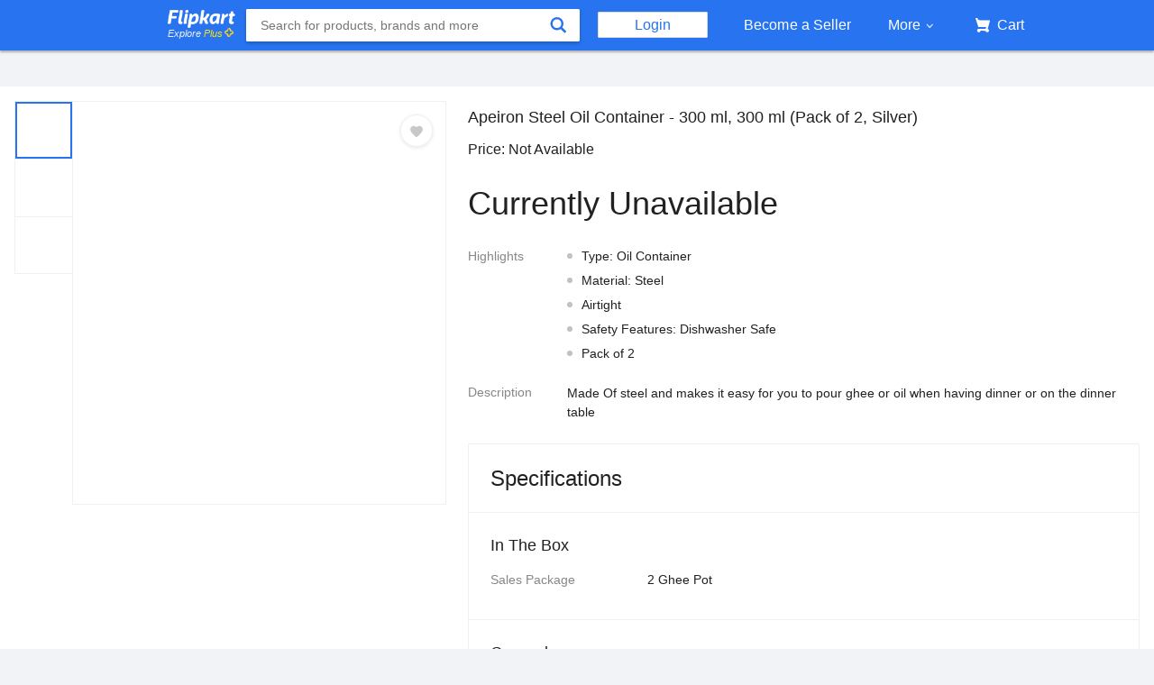

--- FILE ---
content_type: text/html; charset=utf-8
request_url: https://indiadesire.com/Redirect?redirect=https://www.flipkart.com/apeiron-stainless-steel-ghee-pot-container-set-2-300-ml-ml-oil/p/itm4f76ae8efb65f?pid=CNTFGGVSJGAKSUZZ
body_size: 7038
content:


<!DOCTYPE html PUBLIC "-//W3C//DTD XHTML 1.0 Transitional//EN" "http://www.w3.org/TR/xhtml1/DTD/xhtml1-transitional.dtd">

<html xmlns="http://www.w3.org/1999/xhtml">
<head><link rel="apple-touch-icon" sizes="57x57" href="https://assets.indiadesire.com/icons/apple-icon-57x57.png" /><link rel="apple-touch-icon" sizes="60x60" href="https://assets.indiadesire.com/icons/apple-icon-60x60.png" /><link rel="apple-touch-icon" sizes="72x72" href="https://assets.indiadesire.com/icons/apple-icon-72x72.png" /><link rel="apple-touch-icon" sizes="76x76" href="https://assets.indiadesire.com/icons/apple-icon-76x76.png" /><link rel="apple-touch-icon" sizes="114x114" href="https://assets.indiadesire.com/icons/apple-icon-114x114.png" /><link rel="apple-touch-icon" sizes="120x120" href="https://assets.indiadesire.com/icons/apple-icon-120x120.png" /><link rel="apple-touch-icon" sizes="144x144" href="https://assets.indiadesire.com/icons/apple-icon-144x144.png" /><link rel="apple-touch-icon" sizes="152x152" href="https://assets.indiadesire.com/icons/apple-icon-152x152.png" /><link rel="apple-touch-icon" sizes="180x180" href="https://assets.indiadesire.com/icons/apple-icon-180x180.png" /><link rel="icon" type="image/png" sizes="192x192" href="https://assets.indiadesire.com/icons/android-icon-192x192.png" /><link rel="icon" type="image/png" sizes="32x32" href="https://assets.indiadesire.com/icons/favicon-32x32.png" /><link rel="icon" type="image/png" sizes="96x96" href="https://assets.indiadesire.com/icons/favicon-96x96.png" /><link rel="icon" type="image/png" sizes="16x16" href="https://assets.indiadesire.com/icons/favicon-16x16.png" /><link rel="manifest" href="https://assets.indiadesire.com/icons/manifest.json" /><meta name="msapplication-TileColor" content="#0AC597" /><meta name="msapplication-TileImage" content="https://assets.indiadesire.com/icons/ms-icon-144x144.png" /><meta name="theme-color" content="#0AC597" /><meta name="viewport" content="width=device-width" /><meta name="Referrer" content="origin" /><meta name="robots" content="noindex" /><title>
	Please Wait Redirecting you to Partner Site ... || India Desire
</title>
	<!-- 	<script>
  !function(f,b,e,v,n,t,s)
  {if(f.fbq)return;n=f.fbq=function(){n.callMethod?
  n.callMethod.apply(n,arguments):n.queue.push(arguments)};
  if(!f._fbq)f._fbq=n;n.push=n;n.loaded=!0;n.version='2.0';
  n.queue=[];t=b.createElement(e);t.async=!0;
  t.src=v;s=b.getElementsByTagName(e)[0];
  s.parentNode.insertBefore(t,s)}(window, document,'script',
  'https://connect.facebook.net/en_US/fbevents.js');
  fbq('init', '337494520356064');
  fbq('track', 'PageView');
</script>
<noscript><img height="1" width="1" style="display:none"
  src="https://www.facebook.com/tr?id=337494520356064&ev=PageView&noscript=1"
/></noscript>
End Facebook Pixel Code -->
	<style type="text/css">

      body, html {
          height: 100%;
          margin: 0;

          font-family: helvetica;
          font-weight: 100;
		  z-index:1;
      }
		.redirectbox{
			width:40%;
			height:350px;
			margin-left:30%;
			margin-top:10%;
			background-color:#f2f2f2;
    border-width:1px;
    border-radius:10px;

    border-style:double;

background-color: #fafafa;
background-image: -moz-linear-gradient(top,#f2f2f2,#fff);
background-image: -webkit-gradient(linear,0 0,0 100%,from(#f2f2f2),to(#fff));
background-image: -webkit-linear-gradient(top,#f2f2f2,#fff);
background-image: -o-linear-gradient(top,#f2f2f2,#fff);
background-image: linear-gradient(to bottom,#f2f2f2,#fff);
background-repeat: repeat-x;
filter: progid:DXImageTransform.Microsoft.gradient(startColorstr='#f2f2f2', endColorstr='#ffffffff', GradientType=0);
border: 1px solid #d4d4d4;
-webkit-border-radius: 4px;
-moz-border-radius: 4px;
border-radius: 4px;
-webkit-box-shadow: 0 1px 4px rgba(0,0,0,.065);
-moz-box-shadow: 0 1px 4px rgba(0,0,0,.065);
box-shadow: 0 1px 4px rgba(0,0,0,.065);

}
		@media (max-width:800px){

			.redirectbox{
			width:92%;
			height:auto;
			margin-left:4%;
			margin-top:10%;
			background-color:#f2f2f2;
    border-width:1px;
    border-radius:10px;

    border-style:double;

background-color: #fafafa;
background-image: -moz-linear-gradient(top,#f2f2f2,#fff);
background-image: -webkit-gradient(linear,0 0,0 100%,from(#f2f2f2),to(#fff));
background-image: -webkit-linear-gradient(top,#f2f2f2,#fff);
background-image: -o-linear-gradient(top,#f2f2f2,#fff);
background-image: linear-gradient(to bottom,#f2f2f2,#fff);
background-repeat: repeat-x;
filter: progid:DXImageTransform.Microsoft.gradient(startColorstr='#f2f2f2', endColorstr='#ffffffff', GradientType=0);
border: 1px solid #d4d4d4;
-webkit-border-radius: 4px;
-moz-border-radius: 4px;
border-radius: 4px;
-webkit-box-shadow: 0 1px 4px rgba(0,0,0,.065);
-moz-box-shadow: 0 1px 4px rgba(0,0,0,.065);
box-shadow: 0 1px 4px rgba(0,0,0,.065);

}
			}
		}

	</style>
<meta http-equiv="refresh" content="0; url=https://earn.pe/api/indiadesire/dl_conv?epid=INDIA_DESIRE&amp;r_url=https%3a%2f%2fwww.flipkart.com%2fapeiron-stainless-steel-ghee-pot-container-set-2-300-ml-ml-oil%2fp%2fitm4f76ae8efb65f%3fpid%3dCNTFGGVSJGAKSUZZ%26" /></head>
<body style="background-color:#f2f2f2;" >
	<script>
  fbq('track', 'ViewContent');
</script>

    <form method="post" action="/Redirect?redirect=https://www.flipkart.com/apeiron-stainless-steel-ghee-pot-container-set-2-300-ml-ml-oil/p/itm4f76ae8efb65f?pid=CNTFGGVSJGAKSUZZ" id="form1">
<div class="aspNetHidden">
<input type="hidden" name="__VIEWSTATE" id="__VIEWSTATE" value="/[base64]" />
</div>

<div class="aspNetHidden">

	<input type="hidden" name="__VIEWSTATEGENERATOR" id="__VIEWSTATEGENERATOR" value="3E75C3A9" />
</div>

    <div class=redirectbox >
    <div  align="center" style="margin-top:5px">
    <img width="auto" height="100px" src="https://assets.indiadesire.com/logos/IndiaDesire-New-Logo-mobile.png" alt="IndiaDesire-Coupons, Promo Codes, Offers,Coupon Codes, Mobile Smartphones Price">
    </div>
    <br /><br />
    <div align="center" style="font-family: Elephant; color: #0AC597;font-size: large">
		<b> <span id="lblRedirect">Redirecting you to Partner Site Please Wait.....</span></b></div><br />
    <div  align="center">
    <img id="Image1" src="https://assets.indiadesire.com/storeimage100x200/New-Flipkart-Logo.jpg" style="height:100px;" />
    </div><br />
		 <div align="center" style="font-family: Elephant; color: #0AC597;font-size: large">
			 <b><span id="lblKeep">Keep Visiting us For Offers Like This.....</span></b></div><br />
		</div>
    </form>

</body>

</html>
